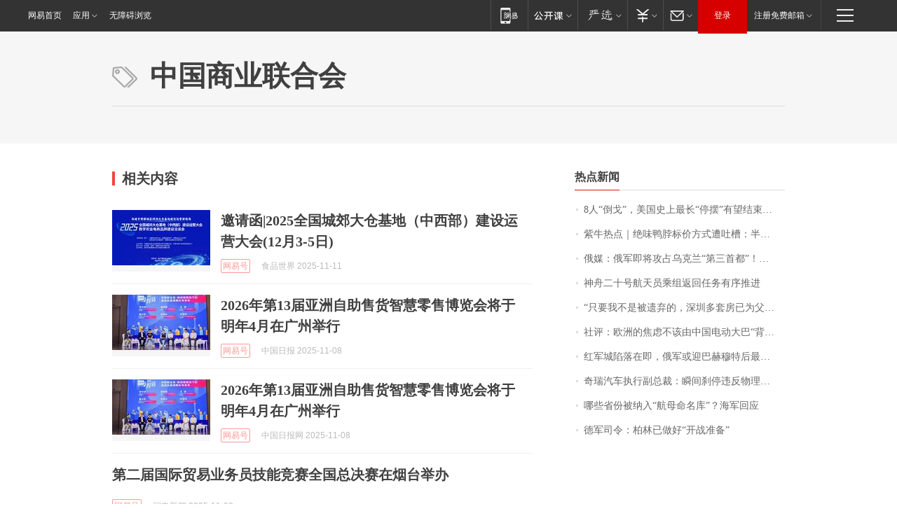

--- FILE ---
content_type: application/x-javascript
request_url: https://news.163.com/special/00015BLB/keywordindex_hot.js?_=1762888421985&callback=callback
body_size: 992
content:
callback({
date: "2025-11-12 02:15:57",
news:[
		        	{
		"title":"\u0038\u4EBA\u201C\u5012\u6208\u201D\uFF0C\u7F8E\u56FD\u53F2\u4E0A\u6700\u957F\u201C\u505C\u6446\u201D\u6709\u671B\u7ED3\u675F\uFF1F\u4F17\u8BAE\u9662\u6C11\u4E3B\u515A\u4EBA\uFF1A\u8FD9\u662F\u201C\u6295\u964D\u201D",
        "time":"2025.11.12 02:00:00",
		"link":"https://www.163.com/dy/article/KE1C6EUP051492T3.html",
	}
      	         ,
        	{
		"title":"\u7D2B\u725B\u70ED\u70B9\uFF5C\u7EDD\u5473\u9E2D\u8116\u6807\u4EF7\u65B9\u5F0F\u906D\u5410\u69FD\uFF1A\u534A\u65A4\u9E2D\u820C\u0038\u0039\u5143\uFF0C\u6D88\u8D39\u8005\u7ED3\u8D26\u76F4\u547C\u592A\u8D35",
        "time":"2025.11.12 02:00:00",
		"link":"https://www.163.com/dy/article/KE1EECDF05345ARG.html",
	}
      	         ,
        	{
		"title":"\u4FC4\u5A92\uFF1A\u4FC4\u519B\u5373\u5C06\u653B\u5360\u4E4C\u514B\u5170\u201C\u7B2C\u4E09\u9996\u90FD\u201D\uFF01\u4FC4\u526F\u603B\u7406\u81EA\u66DD\u53C2\u6218\uFF1A\u7528\u72D9\u51FB\u6B65\u67AA\u8FD8\u51FB\u4E4C\u519B\uFF01\u4FC4\u5BF9\u4E4C\u53D1\u52A8\u5927\u89C4\u6A21\u7A7A\u88AD",
        "time":"2025.11.12 02:00:00",
		"link":"https://www.163.com/dy/article/KDSJQ1D30512B07B.html",
	}
      	         ,
        	{
		"title":"\u795E\u821F\u4E8C\u5341\u53F7\u822A\u5929\u5458\u4E58\u7EC4\u8FD4\u56DE\u4EFB\u52A1\u6709\u5E8F\u63A8\u8FDB",
        "time":"2025.11.12 02:00:00",
		"link":"https://www.163.com/dy/article/KE30BVG705346RC6.html",
	}
      	         ,
        	{
		"title":"\u201C\u53EA\u8981\u6211\u4E0D\u662F\u88AB\u9057\u5F03\u7684\uFF0C\u6DF1\u5733\u591A\u5957\u623F\u5DF2\u4E3A\u7236\u6BCD\u5144\u5F1F\u59D0\u59B9\u51C6\u5907\u597D\u201D\uFF0C\u0037\u5C81\u88AB\u5356\u7684\u0034\u0030\u5C81\u5973\u5B50\u5BFB\u4EB2\uFF0C\u8FD8\u62FF\u51FA\u4E00\u5957\u623F\u60AC\u8D4F\u5BFB\u7EBF\u7D22",
        "time":"2025.11.12 02:00:00",
		"link":"https://www.163.com/dy/article/KE12KTUS053469LG.html",
	}
      	         ,
        	{
		"title":"\u793E\u8BC4\uFF1A\u6B27\u6D32\u7684\u7126\u8651\u4E0D\u8BE5\u7531\u4E2D\u56FD\u7535\u52A8\u5927\u5DF4\u201C\u80CC\u9505\u201D",
        "time":"2025.11.12 02:00:00",
		"link":"https://www.163.com/dy/article/KE1R3TV50514R9OJ.html",
	}
      	         ,
        	{
		"title":"\u7EA2\u519B\u57CE\u9677\u843D\u5728\u5373\uFF0C\u4FC4\u519B\u6216\u8FCE\u5DF4\u8D6B\u7A46\u7279\u540E\u6700\u5927\u80DC\u5229",
        "time":"2025.11.12 02:00:00",
		"link":"https://www.163.com/dy/article/KE2PDCBL0001899N.html",
	}
      	         ,
        	{
		"title":"\u5947\u745E\u6C7D\u8F66\u6267\u884C\u526F\u603B\u88C1\uFF1A\u77AC\u95F4\u5239\u505C\u8FDD\u53CD\u7269\u7406\u5B66\u539F\u7406",
        "time":"2025.11.12 02:00:00",
		"link":"https://www.163.com/dy/article/KE1OB41R0519DDQ2.html",
	}
      	         ,
        	{
		"title":"\u54EA\u4E9B\u7701\u4EFD\u88AB\u7EB3\u5165\u201C\u822A\u6BCD\u547D\u540D\u5E93\u201D\uFF1F\u6D77\u519B\u56DE\u5E94",
        "time":"2025.11.12 02:00:00",
		"link":"https://www.163.com/dy/article/KDRTD2440512D3VJ.html",
	}
      	         ,
        	{
		"title":"\u5FB7\u519B\u53F8\u4EE4\uFF1A\u67CF\u6797\u5DF2\u505A\u597D\u201C\u5F00\u6218\u51C6\u5907\u201D",
        "time":"2025.11.12 02:00:00",
		"link":"https://www.163.com/dy/article/KE1SRF6105504DOQ.html",
	}
      ],
photos: [
		]
})